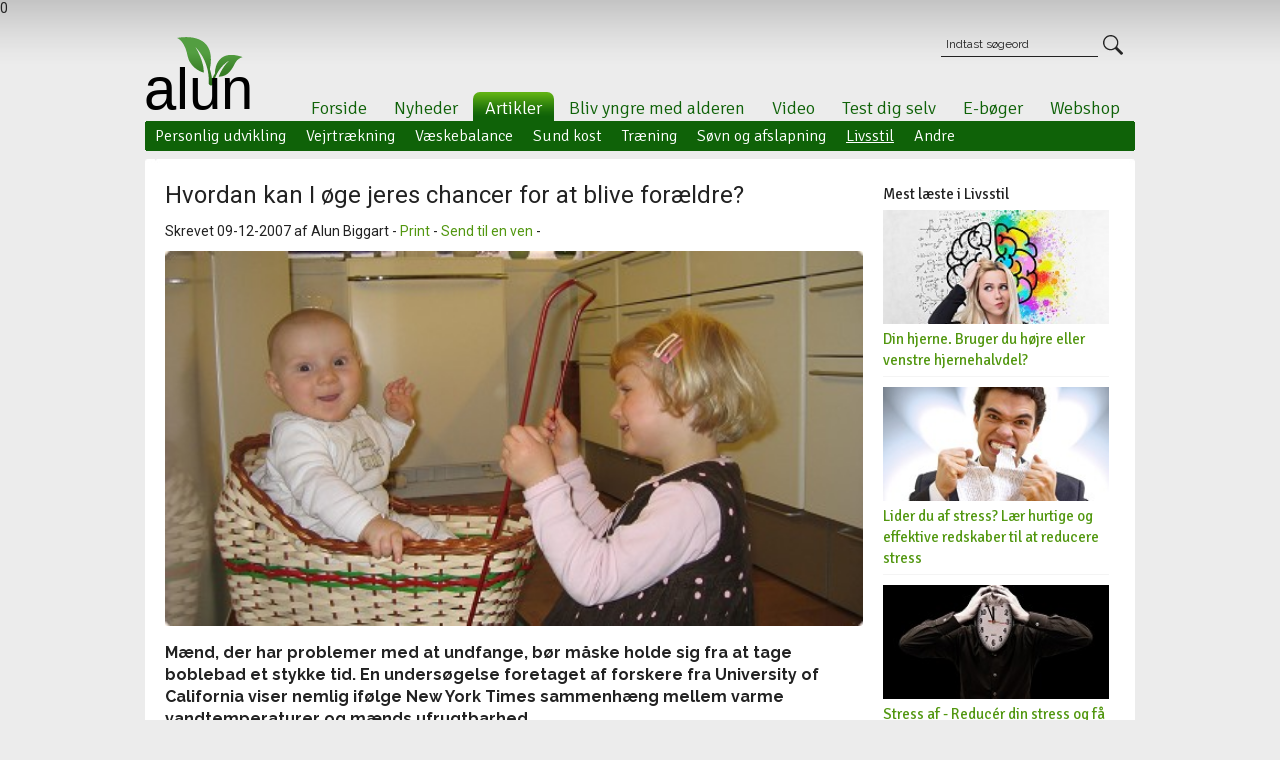

--- FILE ---
content_type: text/html
request_url: https://www.alun.dk/livsstil/hvordan-kan-oege-chancer-foraaldre.html
body_size: 29172
content:

<!DOCTYPE HTML PUBLIC "-//W3C//DTD HTML 4.01 Transitional//EN" "http://www.w3.org/TR/html4/loose.dtd">
<html xmlns:og="http://opengraphprotocol.org/schema/" xmlns:fb="http://www.facebook.com/2008/fbml"><head>
<!-- The initial config of Consent Mode -->
<script type="text/javascript">
window.dataLayer = window.dataLayer || [];
function gtag() {
dataLayer.push(arguments);
}
gtag('consent', 'default', {
ad_storage: 'denied',
analytics_storage: 'denied',
wait_for_update: 1500,
});
gtag('set', 'ads_data_redaction', true);
</script>

	<script id="CookieConsent" src="https://policy.app.cookieinformation.com/uc.js"
    data-culture="DA" cs-id="62669" type="text/javascript"></script>
0

<meta http-equiv="Content-type" content="text/html; charset=utf-8">

<title>Hvordan kan I øge jeres chancer for at blive forældre?</title>
<meta http-equiv="imagetoolbar" content="no">
<meta http-equiv="content-language" content="da">


<meta property="og:image" content="https://www.alun.dk/resources/images/small/AnnaPeter.jpg"/>
<meta name="keywords" content="frugtbar, mænd"><meta name="description" content="Mænd, der har problemer med at undfange, bør måske holde sig fra at tage boblebad et stykke tid. En undersøgelse foretaget af forskere fra University of California viser nemlig ifølge New York Times sammenhæng mellem varme vandtemperaturer og mænds ufrugtbarhed. ">
<link rel="stylesheet" type="text/css" href="/layout/style.css?16-01"  media="screen">


<link rel="stylesheet" type="text/css" href="/layout/style.css?16-01"  media="print">
<link rel="stylesheet" type="text/css" href="/layout/print.css"  media="print">

<link href="https://fonts.googleapis.com/css?family=Raleway:400,400i,700,700i|Signika:300,400&subset=latin-ext" rel="stylesheet">
<link rel="preconnect" href="https://fonts.googleapis.com">
<link rel="preconnect" href="https://fonts.gstatic.com" crossorigin>
<link href="https://fonts.googleapis.com/css2?family=Roboto&display=swap" rel="stylesheet">


<link rel="alternate" href="https://www.alun.dk/livsstil/hvordan-kan-oege-chancer-foraaldre.html" hreflang="da-dk" />
<!--[if lt IE 7]><link rel="stylesheet" type="text/css" href="/layout/styleie6.css"><![endif]-->
<link rel="shortcut icon" type="image/x-icon" href="/favicon.ico">

<link href="/lightbox/css/lightbox.css" rel="stylesheet" />

	<script type="text/javascript" src="/lightbox/js/jquery-1.7.2.min.js"></script>
    <script type="text/javascript" src="/javascript/hover.js"></script>       
    <script type="text/javascript" src="/javascript/api.js"></script>
	<script type="text/javascript" src="/javascript/menu_comp.js"></script>
	<script type="text/javascript" src="/javascript/offers_comp.js"></script>
    <script type="text/javascript" src="/javascript/front.js"></script>
   

    


 <script type="text/javascript" src="/cygshop/js/ajax.js"></script>
 <script type="text/javascript" src="/cygshop/js/newsletter.js"></script>
 
 




<script>
  function getTimeRemaining(endtime) {
   
    var t = Date.parse(endtime) - Date.parse(new Date());
    var seconds = Math.floor(t / 1000 % 60);
    var minutes = Math.floor(t / 1000 / 60 % 60);
    var hours = Math.floor(t / (1000 * 60 * 60));

    return {
      'total': t,
      'hours': hours,
      'minutes': minutes,
      'seconds': seconds };
  }

function initializeClock(id, secondsToDeadline) {
  
  var endtime = new Date(Date.parse(new Date()) + secondsToDeadline * 1000);
  var clock = document.getElementById(id);
  var hoursSpan = clock.querySelector('.hours');
  var minutesSpan = clock.querySelector('.minutes');
  var secondsSpan = clock.querySelector('.seconds');

  function updateClock() {
    var t = getTimeRemaining(endtime);

    if (t.hours <= 0) {
    	//console.log('test');
    	document.getElementById('hoursContainer').style.display = 'none';
      
    }

    if (t.minutes <= 0) {
    	document.getElementById('minutesContainer').style.display = 'none';
      
    }

    hoursSpan.innerHTML = ('0' + t.hours).slice(-2);
    minutesSpan.innerHTML = ('0' + t.minutes).slice(-2);
    secondsSpan.innerHTML = ('0' + t.seconds).slice(-2);

   

    if (t.total <= 0) {
      clearInterval(timeinterval);
    }
  }

  updateClock();
  var timeinterval = setInterval(updateClock, 1000);
}


</script>




<!-- Google Tag Manager -->
<script>(function(w,d,s,l,i){w[l]=w[l]||[];w[l].push({'gtm.start':
new Date().getTime(),event:'gtm.js'});var f=d.getElementsByTagName(s)[0],
j=d.createElement(s),dl=l!='dataLayer'?'&l='+l:'';j.async=true;j.src=
'https://www.googletagmanager.com/gtm.js?id='+i+dl;f.parentNode.insertBefore(j,f);
})(window,document,'script','dataLayer','GTM-NH3DHGC');</script>
<!-- End Google Tag Manager -->
<script type="text/javascript">
    hrq = window.hrq || [];
    hrq.push(function(sdk){
        if (!document.cookie.includes("hr_initial_load")){
            document.cookie = "hr_initial_load=true";
            sdk.setTrackingOptOut(true);
        }
    });
</script>
</head>
<body >

<!-- Google Tag Manager (noscript) -->
<noscript><iframe src="https://www.googletagmanager.com/ns.html?id=GTM-NH3DHGC"
height="0" width="0" style="display:none;visibility:hidden"></iframe></noscript>
<!-- End Google Tag Manager (noscript) -->



<div id="container" >
		
		 


	<div id="top">
  
	
       	<a id="logo" href="/"><img src="/layout/images/alun.svg" height=75 alt="Forside - Sundhed og Træning på Alun.dk" style="margin-top:20px;"></a> 
	
		
    
   
       	<div id="menu">
	   		<div id="nav">
				<a id="menu_link_1" href="/" class="" title="Forside">Forside</a>
				<a id="menu_link_2" href="/nyheder.html" class="" title="Nyheder">Nyheder</a>
				<a id="menu_link_3" href="/artikler.html" class="selected" title="Artikler">Artikler</a>
				<a id="menu_link_4" href="/bliv-yngre-med-alderen/" class="" title="Bliv yngre med alderen">Bliv yngre med alderen</a>
				<a id="menu_link_5" href="/video/" class="" title="Video">Video</a>
				<a id="menu_link_6" href="/test-dig-selv/" class="" title="Test dig selv">Test dig selv</a>
				<a id="menu_link_7" href="/e-boeger/" class="" title="E-bøger">E-bøger</a>
				<a id="menu_link_8" href="https://alunshop.dk/" class="" title="Webshop">Webshop</a>
				

            </div>
    	</div>
        
    	

           <div id="cwosearch" style="right: 12px;"> 
                
			<form action="/soeg/" method="POST">
			<input class="searcher cwotext" type="text" name="search" onblur="if (this.value=='') this.value='Indtast søgeord'" onfocus="if (this.value=='Indtast søgeord') this.value=''" value="Indtast søgeord">
            
				<input class="search_btn" type="submit" value="">
			
		
			</form>	    	
        
		</div>
      
        



		</div>
  <div id="menu_container">
<div id="menu_sub_3" class="menu_sub menu_open">
				<a href="/personlig-udvikling/" Title="Personlig udvikling" class="">Personlig udvikling</a> 
				<a href="/vejrtraekning/" Title="Vejrtrækning" class="">Vejrtrækning</a> 
				<a href="/vaeskebalance/" Title="Væskebalance" class="">Væskebalance</a> 
				<a href="/sund-kost/" Title="Sund kost" class="">Sund kost</a> 
				<a href="/traening/" Title="Træning" class="">Træning</a> 
				<a href="/soevn-afslapning/" Title="Søvn og afslapning" class="">Søvn og afslapning</a> 
				<a href="/livsstil/" Title="Livsstil" class="selected">Livsstil</a> 
				<a href="/andre.html" Title="Andre" class="">Andre</a> 
				</div>
				<div id="menu_sub_6" class="menu_sub ">
				<a href="/test-dig-selv/sundhedstesten.html" Title="Sundhedstesten" class="">Sundhedstesten</a> 
				<a href="/test-dig-selv/stresstest.html" Title="Stresstest" class="">Stresstest</a> 
				<a href="/test-dig-selv/allergi-test.html" Title="Allergi test" class="">Allergi test</a> 
				<a href="/test-dig-selv/hvilken-stoftskiftetype-er-du.html" Title="Stoftskiftetype test" class="">Stoftskiftetype test</a> 
				<a href="/test-dig-selv/find-din-biologiske-alder.html" Title="Find <i>din</i> biologiske alder" class="">Find <i>din</i> biologiske alder</a> 
				</div>
				
<div id="menu_sub_none"></div>
</div>
   
   
   
   
           <div class="collum_container">
           
          
			
				
             
                <div id="article_main">
                
              
                
                
                    <h1>Hvordan kan I øge jeres chancer for at blive forældre?
                    </h1>
                    
                    
                    
                    


                      <p class="info">Skrevet 09-12-2007 af Alun Biggart  -  <a href="javascript:window.print()">Print</a> - <a href="javascript:ReverseContentDisplay('tip')">Send til en ven</a>  - </p>  <div id="fb-root" style="margin-top:0px;"></div>
<script>
  window.fbAsyncInit = function() {
    FB.init({appId: '103744009668566', status: true, cookie: true,
             xfbml: true});
  };
  
  
  (function() {
    var e = document.createElement('script'); e.async = true;
    e.src = document.location.protocol +
      '//connect.facebook.net/da_DK/all.js';
    document.getElementById('fb-root').appendChild(e);
  }());
  
  
</script>
<div style="display:inline-block;margin-left:0px;">
<fb:like href="http://www.alun.dk/livsstil/hvordan-kan-oege-chancer-foraaldre.html?utm_source=Facebook&utm_medium=Like&utm_campaign=" 
	layout="button_count" show_faces="no" width="200" action="like" colorscheme="light" height="20" send="false">
</fb:like></div>


                   
                    
                    <div id="tip"  style="display: none;" >
						
						
                        
                        <h3>Send til en ven</h3>
                        <p>Fandt du dette spændende? Måske gør en af dine venner også?</p>
                        

                        <form action="/Functions.asp?DoThis=TipFriend" method="Post" name="tip">
						<input type="hidden" name="fAlias" value="/livsstil/hvordan-kan-oege-chancer-foraaldre.html"/>
                        <input type="hidden" name="fSubject" value="Hvordan kan I øge jeres chancer for at blive forældre?"/>

                        
                        	<div class="form">
								<div class="form_header">Afsender:</div><div class="form_header">Modtager:</div>
                               <div class="clear_5"></div>
                               <div class="form_left">Navn:</div> <input type="text" name="fFromName" class="form_right" value="" tabindex="1"/><div class="form_left">Navn:</div> <input type="text" name="fToName" class="form_right"  tabindex="3" />
								<div class="clear_5"></div>

								<div class="form_left">E-mail:</div> <input type="text" name="fFromEmail" class="form_right" tabindex="2" value=""/><div class="form_left">E-mail:</div> <input type="text" name="fToEmail" class="form_right" tabindex="4"/>
                                	<div class="clear_5"></div>
                              <div class="form_left">Besked:</div><textarea name="fEmailContent" cols="" rows="" class="form_textarea"  tabindex="5">Jeg har fundet noget, der vil interessere dig: Hvordan kan I øge jeres chancer for at blive forældre?, som jeg synes du skal kigge på.</textarea>
                              <div class="clear_10"></div>
								<input type="image" src="/layout/images/send.gif" class="form_submit" />
								<div class="clear"></div>
							</div>
						</form>
						
					
				  </div>
                
                
                <img src="/resources/images/medium/AnnaPeter.jpg" alt="Hvordan kan I øge jeres chancer for at blive forældre?" width="100%">

<!-- Go to www.addthis.com/dashboard to customize your tools -->
<div class="addthis_inline_share_toolbox"></div>



                    <p class="Teaser">Mænd, der har problemer med at undfange, bør måske holde sig fra at tage boblebad et stykke tid. En undersøgelse foretaget af forskere fra University of California viser nemlig ifølge New York Times sammenhæng mellem varme vandtemperaturer og mænds ufrugtbarhed. </p>
                    <hr>
                    
                      <p>M&aelig;nd blev gentagne gange udsat for h&oslash;je vandtemperaturer i boblebad eller varme bade i mere end 30 minutter om ugen, og alle m&aelig;ndene vist tegn p&aring; ufrugtbarhed, inklusiv forringet s&aelig;dproduktion og &ndash;bev&aelig;gelighed. <br />
<br />
Den gode nyhed er, at det ser ud som om, at skaden, n&aring;r den er for&aring;rsaget af varme, er til at vende.</p>
<p>N&aring;r m&aelig;ndene ikke l&aelig;ngere var udsat for den v&aring;de varme, steg den gennemsnitlige s&aelig;dproduktion efter tre til seks m&aring;neder med 491 procent totalt set. <br />
<br />
Nogle af m&aelig;ndene oplevede dog ikke denne stigning, og forskerne formoder, at tobak kan v&aelig;re &aring;rsagen, fordi alle de m&aelig;nd, der ikke oplevede en stigning, var kroniske rygere. <br />
<br />
Interessant nok s&aring; var ufrugtbarhed hos m&aelig;nd ogs&aring; et problem i Romerriget, hvor lange varme bade var en del af den daglige rutine.</p>
<p>Det at h&aelig;ve temperaturen i testiklerne har faktisk v&aelig;ret foresl&aring;et som naturlig pr&aelig;vention, selvom praktiske problemer med teknikken har afholdt den fra at blive udbredt. <br />
<br />
For dem af jer, der planl&aelig;gger at stifte familie, er det vigtigt at v&aelig;re opm&aelig;rksom p&aring; de mange ern&aelig;rings-, livsstils- og milj&oslash;m&aelig;ssige faktorer (hvor du har kontrol over mange af dem), der kan p&aring;virke din frugtbarhed. <br />
<br />
Mange par s&oslash;ger omfattende fertilitetsbehandlinger, f&oslash;r de tager fat p&aring; nogle af de mere simple potentielle &aring;rsager til ufrugtbarheden. Disse <img alt="" hspace="20" align="right" vspace="20" border="0" src="/Resources/Images/Pic/Goals-man-200.jpg" />omfatter: <br />
<br />
&bull; D&aring;rlig kost <br />
&bull; Mangel p&aring; motion <br />
&bull; Overv&aelig;gt &ndash; nogle er bare ikke sunde nok til at blive for&aelig;ldre <br />
&bull; Stress <br />
&bull; Viagra og anden medicin <br />
&bull; Uds&aelig;ttelse for pesticider <br />
&bull; Aspartam og andre s&oslash;demidler<br />
&bull; Alkohol og rygning<br />
&bull; Mangel p&aring; s&oslash;vn<br />
&bull; Osv.&nbsp;&nbsp;</p>
<h2>Hvordan kan I &oslash;ge jeres chancer for at blive for&aelig;ldre?</h2>
<p>Hvis du oplever fertilitetsproblemer, er en forbedring af din kost et fortr&aelig;ffeligt f&oslash;rste skridt p&aring; vej mod at afhj&aelig;lpe problemet. Uden den rigtige n&aelig;ring vil alle din krops systemer, inklusiv din forplantningssystem, ikke fungere optimalt. <br />
<br />
At f&oslash;lge denne &aelig;ndring op med regelm&aelig;ssig motion, rigeligt med s&oslash;vn, kontrol af dine stressniveauer og POSITIVE tanker vil bidrage meget til naturlig hj&aelig;lp med din frugtbarhed. <br />
Jeg vil anbefale alle, der planl&aelig;gger at f&aring; b&oslash;rn, at holde fast ved disse principper, selvom du ikke har problemer med at undfange. Det skyldes, at din krop vil f&aring; brug for den ekstra energi og st&oslash;tte, som den f&aring;r, fra en sund livsstil i l&oslash;bet af graviditeten og tiden som for&aelig;ldre. <br />
<br />
Og husk, at dit uf&oslash;dte barn kun kan blive s&aring; sundt som sine for&aelig;ldre f&oslash;r undfangelse. Derfor er den bedste gave, du kan give dine b&oslash;rn, at blive b&aring;de fysisk og mentalt sund, f&oslash;r du afg&oslash;r, at du er klar til at p&aring;tage dig det st&oslash;rste ansvar og p&aring; samme tid den st&oslash;rste gl&aelig;de i livet! <br />
<br />
Held og lykke med at skabe en sund baby, der vil bringe s&aring; meget lykke, at det ikke kan beskrives med ord.</p>
<p>&nbsp;</p>
<p>&nbsp;</p>
                    <hr />
                     <p><strong>Jeg v&aelig;rds&aelig;tter, at du vil bes&oslash;ge min side og l&aelig;se denne artikel. Hvis du kan lide artiklen, s&aring; klik p&aring; DEL nedenunder s&aring; vi sammen kan sprede budskabet.</strong></p>

<!-- Go to www.addthis.com/dashboard to customize your tools -->
<div class="addthis_inline_share_toolbox"></div>

<p>&nbsp;Jeg elsker, n&aring;r folk kommentere p&aring; mine artikler, s&aring; brug <a href="#addcomment">formular nedenunder</a>.</p>
<div id="orderbook">

<a name="addcomment"></a>
<h2>Kom med din kommentar</h2>

<form action="#addcomment" method="post">
     <input type="hidden" name="DoThis" value="SendComment">
     <table width="100%" border="0" cellspacing="0" cellpadding="0">
 
  <tr>
    <td width="64">Navn:*</td>
    <td>
      <input type="text" name="fName" id="fName" class="field" value="">
    </td>
  </tr>
  <tr>
    <td>E-mail:*</td>
    <td><input type="text" name="fEmail" id="fEmail" class="field" value=""></td>
  </tr>
   <!--<tr>
    <td>Website:</td>
    <td><input type="text" name="fWebsite" id="fWebsite" class="field" value=""></td>
  </tr>-->
   <tr>
    <td>Kommentar:*</td>
    <td><textarea name="fComment" id="fComment"></textarea></td>
  </tr>
  

  <tr>
    <td>&#53;&nbsp;&#43;&nbsp;&#54;&nbsp;&#61;*</td>
    <td><input type="text" name="fSpam" id="fSpam" class="field" value="" /></td>
  </tr>
  <tr>
    <td width="64"></td>
    <td>
    <input name="Submit" type="submit" value="Send kommentar" class="button">    </td>
  </tr>
</table>

</form>
<br />

<a name="comments"></a>

<h2><p>Kommentarer:</p></h2><p style="text-align: center; ">&nbsp;Ingen kommentarer endnu - kom med din kommentar.</p><p><a href="#addcomment">Kom med din kommentar</a></p>


</div>
                </div>
               
                    <div id="article_left">
             
                       
                 

 <h2>Mest læste i Livsstil</h2>

     
           <div class="news"><a href="/livsstil/din-hjerne-hoejre-venstre.html"><img src="/resources/images/Small/Min hjerne.jpg" alt="Din hjerne. Bruger du højre eller venstre hjernehalvdel?" width="205" height="102"></a><h3><a href="/livsstil/din-hjerne-hoejre-venstre.html">Din hjerne. Bruger du højre eller venstre hjernehalvdel?</a></h3></div><div class="news"><a href="/livsstil/lider-af-stress.html"><img src="/resources/images/Small/stress---man-400.jpg" alt="Lider du af stress? Lær hurtige og effektive redskaber til at reducere stress" width="205" height="102"></a><h3><a href="/livsstil/lider-af-stress.html">Lider du af stress? Lær hurtige og effektive redskaber til at reducere stress</a></h3></div><div class="news"><a href="/livsstil/reducer-stress.html"><img src="/resources/images/Small/Stress af-2017.jpg" alt="Stress af - Reducér din stress og få en gladere hverdag" width="205" height="102"></a><h3><a href="/livsstil/reducer-stress.html">Stress af - Reducér din stress og få en gladere hverdag</a></h3></div><div class="news"><a href="/livsstil/ny-energi.html"><img src="/resources/images/Small/090410_STAVROS_FLATLEY_OS.jpg" alt="Er du klar til et mentalt energi-boost og få et smil på læben? " width="205" height="102"></a><h3><a href="/livsstil/ny-energi.html">Er du klar til et mentalt energi-boost og få et smil på læben? </a></h3></div><div class="news"><a href="/livsstil/paa-rejsen.html"><img src="/resources/images/Small/Rejsetips - Sund pÃ¥ rejsen.jpg" alt="Rejsetips - Sund på rejsen" width="205" height="102"></a><h3><a href="/livsstil/paa-rejsen.html">Rejsetips - Sund på rejsen</a></h3></div>

  <div class="news">   	<div class="newsletter">
							<form action="/nyhedsbrev.html" method="Post" name="newsletter">
							<input type="hidden" name="newsletter_type" value="add" />
	<input type="hidden" name="newsletter_group" value="917" />
							<a href="#Newsletter"></a>
							<h1>Gratis e-bøger</h1>
							Tilmeld dig vores nyhedsbrev herunder og få  gratis e-bøger om Træning, Personlig udvikling og Fedttab.
                            <div class="clear_5"></div>
							<b>Navn:</b>
							<input class="newsletter_input" type="text" name="newsletter_name" /><br>

							<b>E-mail:</b>
							<input class="newsletter_input" type="text" name="newsletter_email" onclick="pageTracker._trackEvent('Nyhedsbrev', 'Tilmelding', 'Indhold');" /><br>

							<div class="unscribe"><a href="/nyhedsbrev.html">Afmeld</a></div> <input class="newsletter_submit" type="submit" value="Tilmeld">
                             <div class="clear_5"></div>
                    
							<div class="form_left"><input name="newsletter_consent" type="checkbox" class="checkbox" id="newsletter_consent" value="Yes" style="float:right;margin-right:10px;"></div>
							<span class=""><label for="newsletter_consent">Jeg acceptere behandlingen af mine  <a href="/persondatapolitik.html">personoplysinger</a></label></span>
                            
						</form>
                          <div class="clear_5"></div>
                      
					</div></div>
                
                <div style="padding-left:10px;"> <p style="text-align: center;"><a href="https://alunshop.dk/" target="_blank"><img src="/resources/images/original/Shopify%20web%20banner.jpg" width="204" height="200" alt="" /></a>&nbsp;</p></div>
      			</div>
			 <div class="clear_10"></div>
			</div>  
            
      <div id="offers">
				<h1>Gode tilbud og økologiske produkter - <a href="/shop/">besøg vores shop</a></h1>

<img id="offer_prev" src="/layout/images/offers/left.svg" alt="Go left in offers" onclick="document.api['offers'].prev();">
				<div id="offer_list">
					
                    						
                
                 <div class="offer_container"><div>
						<a href="/shop/myotape-bedre-soevn-et-bedre-helbred-og-bedre-livskvalitet.html" onclick="pageTracker._trackEvent('Offers', 'Productname', 'Myotape original: bedre søvn, et bedre helbred og livskvalitet - 90 enheder')" class="offer_link">Myotape original: bedre søvn, et bedre helbred og livskvalitet - 90 enheder</a>
                        <div class="img"><a href="/shop/myotape-bedre-soevn-et-bedre-helbred-og-bedre-livskvalitet.html" onclick="pageTracker._trackEvent('Offers', 'Picture', 'Myotape original: bedre søvn, et bedre helbred og livskvalitet - 90 enheder')"><img src="/resources/images/ProductSmall/myotape 2023.jpg" alt="Myotape original: bedre søvn, et bedre helbred og livskvalitet" width="100" height="100" ></a></div>
               <span class="price"><span>199,00</span><span class="currency">DKK</span></span>
						
						
					</div></div>
                  
    
                						
                
                 <div class="offer_container"><div>
						<a href="/shop/faa-mere-energi-samt-bedre-helbred--robert-peng-seminar-i-kbh.html" onclick="pageTracker._trackEvent('Offers', 'Productname', 'Eksklusiv Live Long Qigong Healing-workshop med Robert Peng (13-15 juni 2025 i KBH) for mere energi, sundhed og lykke! ')" class="offer_link">Eksklusiv Live Long Qigong Healing-workshop med Robert Peng (13-15 juni 2025 i KBH) for mere energi, sundhed og lykke! </a>
                        <div class="img"><a href="/shop/faa-mere-energi-samt-bedre-helbred--robert-peng-seminar-i-kbh.html" onclick="pageTracker._trackEvent('Offers', 'Picture', 'Eksklusiv Live Long Qigong Healing-workshop med Robert Peng (13-15 juni 2025 i KBH) for mere energi, sundhed og lykke! ')"><img src="/resources/images/ProductSmall/Robert Peng healing Qigong.jpg" alt="" width="100" height="100" ></a></div>
               <span class="price"><span class="discount"><u>4.995,00</u> <span class="currency">DKK</span></span><span>3.995,00</span><span class="currency">DKK</span></span>
						
						
					</div></div>
                  
    
                						
                
                 <div class="offer_container"><div>
						<a href="/shop/fivefingers-sokker--som-fod-i-en-handske.html" onclick="pageTracker._trackEvent('Offers', 'Productname', 'Bonus Fivefingers Tå-sokker til 0 kroner!')" class="offer_link">Bonus Fivefingers Tå-sokker til 0 kroner!</a>
                        <div class="img"><a href="/shop/fivefingers-sokker--som-fod-i-en-handske.html" onclick="pageTracker._trackEvent('Offers', 'Picture', 'Bonus Fivefingers Tå-sokker til 0 kroner!')"><img src="/resources/images/ProductSmall/TÃ¥ sokker Fitness Sort.jpg" alt="Fivefingers sokker - Som fod i en handske!" width="100" height="100" ></a></div>
               <span class="price"><span>149,00</span><span class="currency">DKK</span></span>
						
						
					</div></div>
                  
    
                						
                
                 <div class="offer_container"><div>
						<a href="/shop/gold-w8--hjemmetraening-gym.html" onclick="pageTracker._trackEvent('Offers', 'Productname', 'Gold W8 Gym- Gold W8 - komplet hjemme fitness pakke til alle niveauer')" class="offer_link">Gold W8 Gym- Gold W8 - komplet hjemme fitness pakke til alle niveauer</a>
                        <div class="img"><a href="/shop/gold-w8--hjemmetraening-gym.html" onclick="pageTracker._trackEvent('Offers', 'Picture', 'Gold W8 Gym- Gold W8 - komplet hjemme fitness pakke til alle niveauer')"><img src="/resources/images/ProductSmall/W8 Gym all.jpg" alt="Gold W8 - komplet hjemme fitness pakke til alle niveauer" width="100" height="100" ></a></div>
               <span class="price"><span class="discount"><u>1.499,00</u> <span class="currency">DKK</span></span><span>999,00</span><span class="currency">DKK</span></span>
						
						
					</div></div>
                  
    
                
                    
                    
                  
				</div>
				<img id="offer_next" src="/layout/images/offers/right.svg" alt="Go right in offers" onclick="document.api['offers'].next();">
			</div>
            
    
    </div>
       
	</div>
 
	<div id="bottom">
	 
     
     
      <div id="bottom_info">
				<div>
				<span>Alun.dk</span>
				<span>Hestetangsvej 58</span>
				<span>3520 Farum</span>
				
				<a href="mailto:info@alun.dk">info@alun.dk</a>
			</div>

		  <a href="/sitemap.xml">Sitemap</a>
		  <a href="/kontakt-os.html">Kontakt</a>
		  <a href="/om-alun-dk.html">Om Alun.dk</a>
		  <a href="/persondatapolitik.html">Persondatapolitik</a>
          <a href="/shop/handelsbetingelser.html">Betingelser</a>
           <a href="http://www.findsmiley.dk/97603" target="_blank"><img src="/layout/images/smiley.png" alt="Smiley"></a>
        
		  <!--<span>Copyright 2005-2026</span>-->	</div>
            
	</div>
    
 


 <script>
 	window.addEventListener('CookieInformationConsentGiven', function(event) {
        if (CookieInformation.getConsentGivenFor('cookie_cat_statistic')) {

  (function(i,s,o,g,r,a,m){i['GoogleAnalyticsObject']=r;i[r]=i[r]||function(){
  (i[r].q=i[r].q||[]).push(arguments)},i[r].l=1*new Date();a=s.createElement(o),
  m=s.getElementsByTagName(o)[0];a.async=1;a.src=g;m.parentNode.insertBefore(a,m)
  })(window,document,'script','//www.google-analytics.com/analytics.js','ga');

  ga('create', 'UA-235740-2', 'auto');
  ga('send', 'pageview');
  
   }
    }, false);
</script>


<!-- Google Code for Remarketing tag -->
<!-- Remarketing tags may not be associated with personally identifiable information or placed on pages related to sensitive categories. For instructions on adding this tag and more information on the above requirements, read the setup guide: google.com/ads/remarketingsetup -->
<script type="text/javascript">
/* <![CDATA[ */
var google_conversion_id = 1067428156;
var google_conversion_label = "yTOnCLCOrwMQvNL-_AM";
var google_custom_params = window.google_tag_params;
var google_remarketing_only = true;
/* ]]> */
</script>
<script type="text/javascript" src="//www.googleadservices.com/pagead/conversion.js">
</script>
<noscript>
<div style="display:inline;">
<img height="1" width="1" style="border-style:none;" alt="" src="//googleads.g.doubleclick.net/pagead/viewthroughconversion/1067428156/?value=0&amp;label=yTOnCLCOrwMQvNL-_AM&amp;guid=ON&amp;script=0"/>
</div>
</noscript>

<!-- Facebook Pixel Code -->
<script>
  window.addEventListener('CookieInformationConsentGiven', function(event) {
        if (CookieInformation.getConsentGivenFor('cookie_cat_marketing')) {
  !function(f,b,e,v,n,t,s)
  {if(f.fbq)return;n=f.fbq=function(){n.callMethod?
  n.callMethod.apply(n,arguments):n.queue.push(arguments)};
  if(!f._fbq)f._fbq=n;n.push=n;n.loaded=!0;n.version='2.0';
  n.queue=[];t=b.createElement(e);t.async=!0;
  t.src=v;s=b.getElementsByTagName(e)[0];
  s.parentNode.insertBefore(t,s)}(window, document,'script',
  'https://connect.facebook.net/en_US/fbevents.js');
  fbq('init', '315941535565579');
  fbq('track', 'PageView');

  
   }
    }, false); 
</script>
<noscript><img height="1" width="1" style="display:none"
  src="https://www.facebook.com/tr?id=315941535565579&ev=PageView&noscript=1"
/></noscript>
<!-- End Facebook Pixel Code -->

<script type="text/javascript">
    window.addEventListener('CookieInformationConsentGiven', function(event) {
        hrq = window.hrq || [];
        hrq.push(["setTrackingOptOut", !CookieInformation.getConsentGivenFor('cookie_cat_functional')]);
    });
</script>

</body>
</html>


--- FILE ---
content_type: application/javascript
request_url: https://www.alun.dk/javascript/hover.js
body_size: 675
content:


$(document).ready(function(){
	jQuery.extend( jQuery.easing,
	{
		easeOutBounce: function (x, t, b, c, d) {
			if ((t/=d) < (1/2.75)) {
				return c*(7.5625*t*t) + b;
			} else if (t < (2/2.75)) {
				return c*(7.5625*(t-=(1.5/2.75))*t + .75) + b;
			} else if (t < (2.5/2.75)) {
				return c*(7.5625*(t-=(2.25/2.75))*t + .9375) + b;
			} else {
				return c*(7.5625*(t-=(2.625/2.75))*t + .984375) + b;
			}
		}
	});
		
	{
    $('#ge a#geluk').click(function(){$(this).parent().remove()})
	$('#ge').delay(5000).css('left',($(window).width()/2)- 252).animate({top:'240px'},700).animate({top:'200px'},{duration:600,easing:'easeOutBounce'});		
	}

});


--- FILE ---
content_type: image/svg+xml
request_url: https://www.alun.dk/layout/images/alun.svg
body_size: 2126
content:
<?xml version="1.0" encoding="UTF-8" standalone="no"?>
<!DOCTYPE svg PUBLIC "-//W3C//DTD SVG 1.1//EN" "http://www.w3.org/Graphics/SVG/1.1/DTD/svg11.dtd">
<svg width="100%" height="100%" viewBox="0 0 2040 1310" version="1.1" xmlns="http://www.w3.org/2000/svg" xmlns:xlink="http://www.w3.org/1999/xlink" xml:space="preserve" xmlns:serif="http://www.serif.com/" style="fill-rule:evenodd;clip-rule:evenodd;stroke-linejoin:round;stroke-miterlimit:2;">
    <g id="Artboard1" transform="matrix(1,0,0,0.641996,687.085,-613.106)">
        <rect x="-687.085" y="955" width="2039.09" height="2039.09" style="fill:none;"/>
        <g transform="matrix(4.88416,0,0,7.60777,-15634.4,-2906)">
            <g transform="matrix(0.854015,0,0,0.854015,977.169,64.5303)">
                <path d="M2705.2,713.448C2706.11,698.908 2707.51,624.98 2649,564C2649,564 2687.02,625.404 2684,672C2684,672 2627.83,658.542 2616,598C2604.17,537.458 2573,527 2573,527C2573,527 2743.09,489.056 2710,657C2710,657 2717.71,682.98 2719,700C2719,700 2725.91,683.714 2731,676C2731,676 2728.63,565.79 2847,607C2847,607 2826.29,611.572 2816,631C2805.71,650.428 2788.3,690.156 2747,689C2747,689 2759.33,651.111 2790,622C2790,622 2739.03,649.468 2726,716L2725.99,716C2725.73,721.563 2721.13,726 2715.5,726C2709.87,726 2705.27,721.563 2705.01,716L2705,716C2705,716 2705,715.973 2705.01,715.92C2705,715.781 2705,715.641 2705,715.5C2705,714.798 2705.07,714.112 2705.2,713.448Z" style="fill:url(#_Linear1);"/>
            </g>
            <g transform="matrix(0.523166,0,0,0.523166,2502.84,9.40878)">
                <text x="1057px" y="1452px" style="font-family:'ArialRoundedMTBold', 'Arial Rounded MT Bold', sans-serif;font-size:397.873px;">alun</text>
            </g>
        </g>
    </g>
    <defs>
        <linearGradient id="_Linear1" x1="0" y1="0" x2="1" y2="0" gradientUnits="userSpaceOnUse" gradientTransform="matrix(8.28099e-15,135.239,-135.239,8.28099e-15,2710,590.761)"><stop offset="0" style="stop-color:rgb(83,158,65);stop-opacity:1"/><stop offset="1" style="stop-color:rgb(38,106,21);stop-opacity:1"/></linearGradient>
    </defs>
</svg>


--- FILE ---
content_type: image/svg+xml
request_url: https://www.alun.dk/layout/images/offers/right.svg
body_size: 1629
content:
<?xml version="1.0" encoding="UTF-8" standalone="no"?>
<!DOCTYPE svg PUBLIC "-//W3C//DTD SVG 1.1//EN" "http://www.w3.org/Graphics/SVG/1.1/DTD/svg11.dtd">
<svg width="100%" height="100%" viewBox="0 0 1160 1160" version="1.1" xmlns="http://www.w3.org/2000/svg" xmlns:xlink="http://www.w3.org/1999/xlink" xml:space="preserve" xmlns:serif="http://www.serif.com/" style="fill-rule:evenodd;clip-rule:evenodd;stroke-linejoin:round;stroke-miterlimit:2;">
    <g id="Artboard1" transform="matrix(1,0,0,1,-865.098,-356)">
        <rect x="865.098" y="356" width="1159.34" height="1159.34" style="fill:none;"/>
        <g transform="matrix(1.24372,0,0,1.24372,-724.206,230.888)">
            <g transform="matrix(4.16667,0,0,4.16667,0,0)">
                <path d="M526.156,136C526.156,195.433 477.977,243.613 418.544,243.613C359.111,243.613 310.932,195.433 310.932,136C310.932,76.568 359.111,28.388 418.544,28.388C477.977,28.388 526.156,76.568 526.156,136Z" style="fill-opacity:0.7;fill-rule:nonzero;"/>
            </g>
            <g transform="matrix(4.16667,0,0,4.16667,0,0)">
                <path d="M402.458,201.468L466.017,137.909C467.026,136.9 467.026,135.108 466.017,134.092L402.458,70.534C401.95,70.026 401.265,69.742 400.546,69.742C399.834,69.742 399.149,70.026 398.641,70.534L381.106,88.071C380.578,88.597 380.314,89.282 380.314,89.974C380.314,90.668 380.578,91.36 381.106,91.886L425.222,136.004L381.106,180.115C380.09,181.129 380.097,182.923 381.106,183.938L398.641,201.468C399.696,202.522 401.404,202.522 402.458,201.468Z" style="fill:white;fill-rule:nonzero;"/>
            </g>
        </g>
    </g>
</svg>


--- FILE ---
content_type: application/javascript
request_url: https://www.alun.dk/javascript/front.js
body_size: 1127
content:
document.api['menu']=Menu;

function HideContent(d) {document.getElementById(d).style.display = "none";}
function ShowContent(d) {document.getElementById(d).style.display = "";}
function ReverseContentDisplay(d) 
{if(document.getElementById(d).style.display == "none") { document.getElementById(d).style.display = ""; 
}else { document.getElementById(d).style.display = "none"; }}

<!--
var state = 'none';

function showhide(layer_ref) {

if (state == 'block') { 
state = 'block'; 
} 
else { 
state = 'block'; 
} 
if (document.all) { //IS IE 4 or 5 (or 6 beta) 
eval( "document.all." + layer_ref + ".style.display = state"); 
} 
if (document.layers) { //IS NETSCAPE 4 or below 
document.layers[layer_ref].display = state; 
} 
if (document.getElementById &&!document.all) { 
hza = document.getElementById(layer_ref); 
hza.style.display = state; 
} 
} 
//--> 



//Show / Hide reviews


$(document).ready(function() {
	
	$("a#showRatings,a#showComments").click(function(event) {
		
		$(this).hide();
		$("div.showRatings,div.showComments").show();

		return false;
	});
	
});
	
	

--- FILE ---
content_type: application/javascript
request_url: https://www.alun.dk/cygshop/js/ajax.js
body_size: 321
content:
function createXMLHttpRequest() {
	try { return new XMLHttpRequest(); } catch(e) {}
	try { return new ActiveXObject("Msxml2.XMLHTTP"); } catch (e) {}
	try { return new ActiveXObject("Microsoft.XMLHTTP"); } catch (e) {}

	alert("XMLHttpRequest not supported");
	return null;
}

var xhReq = createXMLHttpRequest();